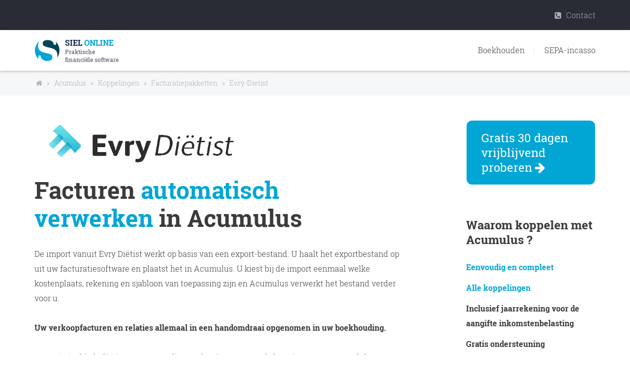

--- FILE ---
content_type: text/html; charset=UTF-8
request_url: https://www.siel.nl/acumulus/koppelingen/facturatiepakketten/Evry-Dietist/
body_size: 4663
content:


<!DOCTYPE html>
<html xmlns="http://www.w3.org/1999/xhtml" lang="nl">
    <head prefix="og: http://ogp.me/ns#">
        <meta charset="UTF-8">
        <meta http-equiv="X-UA-Compatible" content="IE=edge"  />
        <meta name="viewport" content="width=device-width, initial-scale=1.0,maximum-scale=1" />
        <meta name="HandheldFriendly" content="true" />
        <meta name="MobileOptimized" content="width" />
        <meta name="description" content="Acumulus automatisch uw orders, relaties en verkoopfacturen uit Evry Di&euml;tist laten verwerken. Uiteraard zonder extra kosten." />
        <meta name="keywords" content="Koppeling, webwinkel, relaties, contacten, facturen, facturatie, evry-dietist, Evry Di&euml;tist, export, CSV, Acumulus, boekhouden, importeren, automatisch, exporteren" />
        <meta name="abstract" content="Evry Di&euml;tist CSV export-bestand met verkoopfacturen en relates importeren in Acumulus, eenvoudig en helder uitgelegd" /> 
        <meta name="apple-mobile-web-app-capable" content="yes" />
        <meta name="generator" content="SIEL (www.siel.nl)" />
        <meta name="application-name" content="Acumulus" />
		<meta name="apple-mobile-web-app-title" content="Acumulus" />
        <meta name="rights" content="SIEL BV / SIEL Consultancy" />
        <meta name="robots" content="all,NOODP" />
        <meta name="revisit-after" content="6 days" />
        <title>Evry Di&euml;tist exportbestand importeren in Acumulus</title>
        <link href="/fonts/font-awesome.min.css" rel="stylesheet" type="text/css" />

        
        <link rel="stylesheet" href="/css/animate-1807.css" />
        <link rel="stylesheet" href="/css/robotoslab-7.css" />
        <link rel="stylesheet" href="/style-1810.css" />

        
        <link rel="shortcut icon" href="/favicon.png" sizes="32x32" />
        <link rel="apple-touch-icon image_src" type="image/png" href="https://www.siel.nl/apple-touch-icon-152x152.png" />
        <meta property="og:type" content="website" />
        <meta property="og:title" content="Evry Di&euml;tist exportbestand importeren in Acumulus" />
        <meta property="og:url" content="http://www.siel.nl/acumulus/koppelingen/facturatiepakketten/Evry-Dietist/" />
        <meta property="og:image" content="https://www.siel.nl/siel256.png" />
        <meta property="og:description" content="Evry Di&euml;tist CSV export-bestand met verkoopfacturen en relates importeren in Acumulus, eenvoudig en helder uitgelegd" />
        <meta name="twitter:title" content="Evry Di&euml;tist exportbestand importeren in Acumulus" />
        <meta name="twitter:description" content="Evry Di&euml;tist CSV export-bestand met verkoopfacturen en relates importeren in Acumulus, eenvoudig en helder uitgelegd" />
        <meta name="twitter:image" content="https://www.siel.nl/siel120.png" />
        <link rel="apple-touch-icon-precomposed"         href="/apple-touch-icon.png" />
        <link rel="apple-touch-icon-precomposed" sizes="57x57"     href="/apple-touch-icon-57x57.png" />
        <link rel="apple-touch-icon-precomposed" sizes="72x72"     href="/apple-touch-icon-72x72.png" />
        <link rel="apple-touch-icon-precomposed" sizes="76x76"     href="/apple-touch-icon-76x76.png" />
        <link rel="apple-touch-icon-precomposed" sizes="114x114" href="/apple-touch-icon-114x114.png" />
        <link rel="apple-touch-icon-precomposed" sizes="120x120" href="/apple-touch-icon-120x120.png" />
        <link rel="apple-touch-icon-precomposed" sizes="144x144" href="/apple-touch-icon-144x144.png" />
        <link rel="apple-touch-icon-precomposed" sizes="152x152" href="/apple-touch-icon-152x152.png" />
        <link rel="apple-touch-icon-precomposed" sizes="180x180" href="/apple-touch-icon-180x180.png" />
        <meta name="msapplication-TileColor" content="#f5f8f9">
        <meta name="msapplication-TileImage" content="/siel144.png">
        <meta name="format-detection" content="telephone=no" />
        <!--[if lt IE 9]>
        <script src="/js/ie-support/html5.js"></script>
        <script src="/js/ie-support/respond.js"></script>
        <![endif]-->




    </head>
    
    <body>
    <div id="fb-root"></div>

    
    		<script type="application/ld+json"> {
			"@context" : "http://schema.org",
			"@type" : "Organization",
			"url" : "https://www.siel.nl",
			"logo" : "https://www.siel.nl/images/images/logo-icon.png"
			} </script>
    		<script type="application/ld+json"> {
			"@context" : "http://schema.org",
			"@type" : "WebSite",
			"name" : "SIEL",
			"alternateName" : "SIEL Online",
			"url" : "https://www.siel.nl"
			} </script>
        <div id="site-content">
            <header class="site-header">
                <div class="top-header">
                    <div class="container">
                        <nav class="member-navigation pull-right">
                            <!--<a href="/oversiel/"><em class="fa fa-info"></em> Over SIEL</a>-->
                            <a href="/contact/"><em class="fa fa-phone-square"></em> Contact</a>
                            <!--<a href="https://pay.siel.nl/index.php"><em class="fa fa-shopping-cart"></em> Cart</a>-->
                        </nav>
                    </div>
                </div>
                <div class="bottom-header">
                    <div class="container">
                        <a href="/" class="branding pull-left">
                            <img src="/images/logo-icon.png" alt="SIEL Online Logo" class="logo-icon">
                            <h1 class="site-title">SIEL <span>online</span></h1> 
                            <h2 class="site-description">Praktische financi&euml;le software</h2>
                        </a>

<!--
                        <ul>
                            <li><a title="Acumulus Boekhouden" href="/acumulus/">Boekhouden</a>&nbsp;</li>
                            <li><a style="white-space:nowrap;" title="SepaDirect SEPA-incasso" href="/SepaDirect/">SEPA-incasso</a></li>
                        </ul>
-->                        

                        <nav class="main-navigation pull-right">
                            <button type="button" class="menu-toggle"><em class="fa fa-bars"></em></button>
                            <ul class="menu">
                                <li class="menu-item"><a href="/acumulus/">Boekhouden</a></li>
                                <li class="menu-item"><a href="https://sepadirect.nl/" target="_blank">SEPA-incasso</a></li>
                            </ul>
                        </nav>

                    </div>
                </div>
            </header>
			<main class="content">
				<div class="breadcrumbs">
					<div class="container">
						<a href="/">&nbsp;<em class="fa fa-home"></em></a>
						 &nbsp; &raquo; &nbsp; <a href="/acumulus/">Acumulus</a> &nbsp; &raquo; &nbsp; <a href="/acumulus/koppelingen/">Koppelingen</a> &nbsp; &raquo; &nbsp; <a href="/acumulus/koppelingen/facturatiepakketten/">Facturatiepakketten</a> &nbsp; &raquo; &nbsp; <a href="/acumulus/koppelingen/facturatiepakketten/Evry-Dietist/">Evry-Dietist</a>
												
							<script type="application/ld+json"> {
								"@context": "http://schema.org",
								"@type": "BreadcrumbList",
								"itemListElement": [ 
								{ "@type": "ListItem",
									"position": 1,
									"item": {
										"@id": "https://www.siel.nl/acumulus/",
										"name": "Acumulus"
									 }
								} ,
								{ "@type": "ListItem",
									"position": 2,
									"item": {
										"@id": "https://www.siel.nl/acumulus/koppelingen/",
										"name": "Koppelingen"
									 }
								} ,
								{ "@type": "ListItem",
									"position": 3,
									"item": {
										"@id": "https://www.siel.nl/acumulus/koppelingen/facturatiepakketten/",
										"name": "Facturatiepakketten"
									 }
								} ,
								{ "@type": "ListItem",
									"position": 4,
									"item": {
										"@id": "https://www.siel.nl/acumulus/koppelingen/facturatiepakketten/Evry-Dietist/",
										"name": "Evry-Dietist"
									 }
								} 
								] }
							</script>

					</div>
				</div>

				<div class="inner-content">
					<div class="container">
						<div class="row">
							<div class="col-md-8">
								<article class="post hentry">
									<img src="./evry-dietist-logo.png" alt="Evry Di&euml;tist" style="float:center"><h2 class="entry-title" style="font-size: 3em; line-height: 120%">Facturen <span class="blue">automatisch verwerken</span> in Acumulus</h2>
									<div class="entry-summary">
										De import vanuit Evry Di&euml;tist werkt op basis van een export-bestand. U haalt het exportbestand op uit uw facturatiesoftware en plaatst het in Acumulus. U kiest bij de import eenmaal welke kostenplaats, rekening en sjabloon van toepassing zijn en Acumulus verwerkt het bestand verder voor u.
										<p><br></p>
										<strong>Uw verkoopfacturen en relaties allemaal in een handomdraai opgenomen in uw boekhouding.</strong>
										<p><br></p>
										<a href="http://www.evry.eu/" target="_blank">Evry Di&euml;tist</a> biedt di&euml;tisten een een cli&euml;ntendossier met agendafunctie, rapportagemodule en diverse import en exportmogelijkheden. Primair kan op basis van de gemaakte afspraken een factuur gegenereerd worden.
										<p><br></p>
										<h2 class="blue" style="float:right">Bestand uploaden en Acumulus doet de rest!</h2>
										<p><br></p>
									</div>
								</article> <!-- .post -->
								                                                                								<article class="post hentry">
									<h2 class="entry-title">Bestand van Evry Di&euml;tist importeren in Acumulus</h2>
									<div class="entry-summary">
										<p>Uw facturen en relaties uit Evry Di&euml;tist bijzetten in Acumulus gaat heel eenvoudig. Volg onderstaand stappenplan en Acumulus verwerkt na het plaatsen van het bestand alle facturen en relaties automatisch.
										<ul>
											<li>Kies in het hoofd-menu voor <em>Overzichten </em>.</li>
											<li>Kies voor <em>Ge&iuml;mporteerde facturen uit andere pakketten</em>.</li>
											<li>Kies <em>Nieuw bestand importeren</em>.</li>
											<li>Selecteer het bronpakket en type bestand.</li>
											<li>Selecteer de kostenplaats waarop de facturen geboekt dienen te worden.</li>
											<li>Selecteer de rekening waarop de facturen geboekt dienen te worden.</li>
											<li>Selecteer het factuur-sjabloon dat u wilt gebruiken voor de facturen.</li>
											<li>Kies de methode van factuurnummering. Wij raden aan om dit aan te sluiten op de nummering in Acumulus.</li>
											<li>Kies de betaalstatus die u wilt hanteren.</li>
											<li>Kies <em>Bestand importeren</em>.</li>
										</ul>
										Acumulus zal nu automatisch alle facturen verwerken. Na verwerking zal het scherm verversen. U treft bovenin de lijst een regel aan naar het logbestand van de verwerking. In bepaalde gevallen is het voor Acumulus niet mogelijk om facturen te verwerken. In het logbestand staat aangegeven welke facturen niet automatisch bijgezet heeft. U dient deze eventueel handmatig in te boeken.</p>
									</div>
								</article> <!-- .post -->
																<article class="post hentry">
									<h2 class="entry-title">Factuurnummers</h2>
									<div class="entry-summary">
										<p>We raden aan om de factuurnummering in uw boekhouding aan Acumulus over te laten. Het is voor (web)winkels of facturatiepakketten die automatisch orders importeren en/of verwerken in Acumulus geen enkel probleem als de ordernummering afwijkt van de factuurnummering in Acumulus. Het nummer uit uw webwinkel of facturatiepakket wordt vermeld in de factuurtoelichting van Acumulus. Dit zodat u bij een (fiscale) controle vlot de orders en facturen kunt terugvinden.</p>
									</div>
								</article> <!-- .post -->
																<article class="post hentry">
									<h2 class="entry-title">&infin; Geen limieten</h2>
									<div class="entry-summary">
										<p>U kunt uit zoveel bronnen importeren in uw Acumulus administratie als u wilt. Handig als u bijvoorbeeld meerdere webwinkels, winkels of andere factuurbronnen heeft. Vanzelfsprekend zonder enige extra kosten.</p>
<p><br></p>
										<p>Voor gebruikers met een proefaccount zal het aantal automatisch ge&iuml;mporteerde facturen tijdens de proefperiode gemaximeerd worden tot ongeveer 40 stuks. Hiermee behoudt u de ruimte om naast de koppeling de rest van Acumulus ook te evalueren.</p>
									</div>
								</article> <!-- .post -->
							</div>
							<div class="col-md-3 col-md-offset-1">
								<aside class="sidebar">
									<div class="widget">
										<div class="button_action" onClick="location.href='/acumulus/proefaccount'">
											Gratis 30 dagen vrijblijvend proberen <span class="fa fa-arrow-right fa-1x"></span>
										</div>
										<p><br></p>

										                                        <h2 class="entry-title">Waarom koppelen met Acumulus ?</h2>
                                        <ul class="list-fa">
                                            <li><strong><a href="/acumulus/functionaliteiten/">Eenvoudig en compleet</a></strong></li>
                                            <li><strong><a href="/acumulus/koppelingen/">Alle koppelingen</a></strong></li>
                                            <li><strong>Inclusief jaarrekening voor de aangifte inkomstenbelasting</strong></li>
                                            <li><strong>Gratis ondersteuning</strong></li>
                                            <li><strong>All-in: &euro; 9,95 ex btw per maand</strong></li>
                                            
                                        </ul>
																		<article class="post hentry">
									<div class="entry-summary">
																			<img src="/acumulus/koppelingen/images/star5.png">
																		</div>
								</article> <!-- .post -->
									</div> <!-- .widget -->
								</aside> <!-- .sidebar -->
							</div>
						</div> <!-- .row -->
					</div> <!-- .container -->
				</div> <!-- .inner-content -->
			</main> <!-- .content -->
            <footer class="site-footer">
                                <div style="height: 20px;"></div>
                <div class="container">
                    <div class="row">
                        <div class="col-md-4">
                            <div class=" branding">
                                                                <div style="margin-top: -120px; height: 100px;">
                                                                </div>
                            
                            
                                <img src="/images/logo-footer.png" alt="Site title" class="logo-icon">
                                <h1 class="site-title"><a href="/">SIEL <span>ONLINE</span></a></h1> 
                                <h2 class="site-description">Praktische online software voor elke computer</h2>
                                <p><br></p>
                                <h3><a href="/contact/">Contact</a></h3>
                                <h3><a href="/algemene_voorwaarden/">Algemene voorwaarden</a></h3>
                                <h3><a href="/oversiel/">Over SIEL</a></h3>
                            </div>
                            <div class="social-links">
                                <a href="https://www.facebook.com/acumulusonline" class="facebook"><em class="fa fa-facebook"></em></a>
                                <a href="https://twitter.com/bwiegeraad" class="twitter"><em class="fa fa-twitter"></em></a>
                                <p class="copy">Copyright 2026</p>
                            </div>
                        </div>
                        <div class="col-md-4">
                            <h3><a href="/acumulus/">Acumulus online boekhouden</a></h3>
                                <ul>
                                <li><a href="https://www.sielsystems.nl/acumulus/login_r.php">Login Acumulus</a></li>
                                <li><a href="/acumulus/proefaccount/">Proefaccount aanmaken</a></li>
                                <li><a href="/acumulus/functionaliteiten/">Overzicht functionaliteiten</a></li>
                                <li><a href="/acumulus/cursus-agenda/">Cursus-agenda</a></li>
                                <li><a target="_blank" href="https://acumulus.nl/de-boekhoud-webapp-van-acumulus/">App voor telefoon en tablet</a></li>
                                <li><a target="_blank" href="https://acumulus.nl/word-affiliate-van-acumulus/">Word affiliate</a></li>
                                
                                <li><a href="/acumulus/SIELshop/">SIELshop</a></li>
                                <li>
                                    <a href="/acumulus/koppelingen/">Koppelingen</a>
                                    <ul>
                                        <li><a href="/acumulus/koppelingen/webwinkels/">Webwinkels</a></li>
                                        <li><a href="/acumulus/koppelingen/banken/">Banken</a></li>
                                        <li><a href="/acumulus/koppelingen/betaaloplossingen/">Betaaloplossingen</a></li>
                                        <li><a href="/acumulus/koppelingen/facturatiepakketten/">Facturatie-pakketten</a></li>
                                        <li><a href="/acumulus/koppelingen/overigen/">Overigen</a></li>
                                    </ul>
                                </li>
                                <li><a href="/acumulus/API/">API</a></li>
                                <li><a href="/acumulus/betalingskenmerk/">Zoek omschrijving bij betalingskenmerk</a></li>
                                <li><a href="/acumulus/referenties/">Referenties</a></li>
                                <li><a href="/acumulus/boekhouders/">Boekhouders &amp; accountants</a></li>
                                <li><a href="/acumulus/handleiding/" target="_blank">Handleiding Acumulus</a></li>
                                <li><a href="/acumulus/diensten/" target="_blank">Boekhoudkundige ondersteuning</a></li>
                            </ul>
                        </div>
                        <div class="col-md-4">
                            <h3><a href="/SepaDirect/">SepaDirect</a></h3>
                            <ul>
                                <li><a href="https://tool.sepadirect.nl/" target="_blank">Login SepaDirect</a></li>
                                <li><a href="https://tool.sepadirect.nl/aanmelden.php" target="_blank">Proefaccount aanmaken</a></li>
                            </ul>
                        </div>
                    </div>    
                </div>
            </footer>
        </div>
        <script src="/js/jquery-2.1.4.min.js"></script>
        <script src="/js/jquery.flexslider-2.5.0.min.js"></script>
        <script src="/js/plugins.js"></script>
        <script src="/js/app.js"></script>
    </body>
</html>


--- FILE ---
content_type: text/css
request_url: https://www.siel.nl/style-1810.css
body_size: 6560
content:
article,
aside,
details,
figcaption,
figure,
footer,
header,
hgroup,
nav,
section,
summary{display:block;}
audio,
canvas,
video{display:inline-block;}
audio:not([controls]){display:none;height:0;}
[hidden], template{display:none;}
html{background:white;color:black;-webkit-text-size-adjust:100%;-ms-text-size-adjust:100%;}
html,
button,
input,
select,
textarea{font-family:sans-serif;}
body{margin:0;}
a{background:transparent;text-decoration:none;color:#01a6d4;}
a:focus{outline:thin dotted;}
a:hover, a:active{outline:0;text-decoration:underline;}
h1{font-size:2em;margin:0.67em 0;}
h2{font-size:1.5em;margin:0.83em 0;}
h3{font-size:1.17em;margin:1em 0;}
h4{font-size:1em;margin:1.33em 0;}
h5{font-size:0.83em;margin:1.67em 0;}
h6{font-size:0.75em;margin:2.33em 0;}
abbr[title]{border-bottom:1px dotted;}
b,
strong{font-weight:bold;}
dfn{font-style:italic;}
mark{background:#ff0;color:#000;}
code,
kbd,
pre,
samp{font-family:monospace, serif;font-size:1em;}
pre{white-space:pre;white-space:pre-wrap;word-wrap:break-word;}
q{quotes:"\201C" "\201D" "\2018" "\2019";}
q:before,
q:after{content:'';content:none;}
small{font-size:80%;}
sub,
sup{font-size:75%;line-height:0;position:relative;vertical-align:baseline;}
sup{top:-0.5em;}
sub{bottom:-0.25em;}
img{border:0;max-width:100%;}
svg:not(:root){overflow:hidden;}
figure{margin:0;}
fieldset{border:1px solid #c0c0c0;margin:0 2px;padding:0.35em 0.625em 0.75em;}
legend{border:0;padding:0;white-space:normal;}
button,
input,
select,
textarea{font-family:inherit;font-size:100%;margin:0;vertical-align:baseline;}
button,
input{line-height:normal;}
button,
select{text-transform:none;}
button,
html input[type="button"],
input[type="reset"],
input[type="submit"]{-webkit-appearance:button;cursor:pointer;}
button[disabled],
input[disabled]{cursor:default;}
input[type="checkbox"],
input[type="radio"]{-webkit-box-sizing:border-box;-moz-box-sizing:border-box;box-sizing:border-box;padding:0;}
input[type="search"]{-webkit-appearance:textfield;-moz-box-sizing:content-box;-webkit-box-sizing:content-box;box-sizing:content-box;}
input[type="search"]::-webkit-search-cancel-button,
input[type="search"]::-webkit-search-decoration{-webkit-appearance:none;}
button::-moz-focus-inner, input::-moz-focus-inner{border:0;padding:0;}
textarea{overflow:auto;vertical-align:top;}
table{border-collapse:collapse;border-spacing:0;}
*, *:before, *:after{-webkit-box-sizing:border-box;-moz-box-sizing:border-box;box-sizing:border-box;}
.button{display:inline-block;padding:10px 30px;border-radius:20px;color:white;text-decoration:none;background-color:#01a6d4;line-height:normal;border:none;outline:none;font-size:14px;font-size:0.875em;font-weight:bold;cursor:pointer;}
.button.secondary{background-color:#e9eaed;color:#7d808c;}
.fullwidth-block{padding:50px 0;position:relative;}
@media screen and (max-width:510px){.col-us{width:100% !important;float:none;}
}
.breadcrumbs{background:#f6f7f9;padding:10px;font-size:14px;font-size:0.875em;color:#aeb0b9;font-weight:300;}
.breadcrumbs a{color:#aeb0b9;text-decoration:none;}
.breadcrumbs a:hover{color:#000;}
.slider{position:relative;background:#f6f7f9;margin-bottom:50px;}
.slider .slides{list-style:none;margin:0;padding:0;*zoom:1;}
.slider .slides:after{content:" ";clear:both;display:block;overflow:hidden;height:0;}
.slider .slides li{float:left;width:100%;margin-right:-100%;padding:30px 0;}
.slider .slides li img{float:right;}
.slider .slide-caption{padding:70px 50px 30px 0;}
.slider .slide-title, .slider .slide-subtitle, .slider .slide-summary, .slider .button{-webkit-transition:.3s ease-in;transition:.3s ease-in;opacity:0;}
.slider .slide-title{color:#152559;margin:0 0 10px;font-size:50px;font-size:3.125em;-webkit-transform:scale(1.5);-ms-transform:scale(1.5);transform:scale(1.5);line-height:55px;}
.slider .slide-subtitle{color:#01a6d4;display:block;margin:0 0 50px;font-weight:300;font-size:36px;font-size:2.25em;-webkit-transform:scale(1.5);-ms-transform:scale(1.5);transform:scale(1.5);-webkit-transition-delay:.3s;transition-delay:.3s;}
.slider .slide-summary{-webkit-transform:translateX(200px);-ms-transform:translateX(200px);transform:translateX(200px);-webkit-transition-delay:.6s;transition-delay:.6s;margin-bottom:50px;}
.slider .button{-webkit-transform:scale(0.3);-ms-transform:scale(0.3);transform:scale(0.3);-webkit-transition-delay:.9s;transition-delay:.9s;}
.slider .flex-active-slide .slide-title, .slider .flex-active-slide .slide-subtitle{-webkit-transform:scale(1);-ms-transform:scale(1);transform:scale(1);opacity:1;}
.slider .flex-active-slide .slide-summary{-webkit-transform:translateX(0);-ms-transform:translateX(0);transform:translateX(0);opacity:1;}
.slider .flex-active-slide .button{-webkit-transform:scale(1);-ms-transform:scale(1);transform:scale(1);opacity:1;}
.slider .flex-control-nav{list-style:none;text-align:center;position:absolute;bottom:0;left:0;width:100%;z-index:9;}
.slider .flex-control-nav li{display:inline-block;margin:0 2px;}
.slider .flex-control-nav li a{width:10px;height:10px;border-radius:50%;background:#cbccce;display:block;text-indent:-9999px;cursor:pointer;}
.slider .flex-control-nav li a.flex-active{background:#01a6d4;}
.feature{margin-bottom:30px;position:relative;}
.feature [class^="icon-"]{font-size:48px;float:left;margin-right:20px;color:#01a6d4;position:relative;top:5px;}
.feature .feature-title{color:#152559;margin-bottom:20px;}
.feature .feature-title .title, .feature .feature-title .subtitle{display:table;}
.feature .feature-title .title{font-size:24px;font-size:1.5em;margin:0;}
.feature .feature-title .subtitle{font-size:18px;font-size:1.125em;font-weight:100;color:#7d808c;}
.feature .feature-summary{margin-bottom:50px;padding-right:20px;}
.feature.top-icon{text-align:center;}
.feature.top-icon [class^="icon-"]{display:block;text-align:center;font-size:48px;position:relative;float:none;margin-right:0;margin-bottom:20px;}
.feature.top-icon .feature-title{color:#01a6d4;}
.feature.has-connector:before{content:" ";width:260px;height:67px;background:url(images/connector.png) no-repeat;position:absolute;top:-75px;left:55%;}
@media screen and (max-width:990px){.feature.has-connector:before{display:none;}
}
.pricing-table{border:2px solid #dedfe2;border-radius:10px;margin-bottom:30px;}
.pricing-table .pricing-title{background-color:#01a6d4;text-align:center;padding:20px 0;margin:-2px -2px 0;border-top-left-radius:10px;border-top-right-radius:10px;color:white !important;}
.pricing-table .pricing-title .pricing-type{margin:0;font-size:30px;font-size:1.875em;font-weight:700;color:white !important;}
.pricing-table .pricing-title small{font-size:1em;}
.pricing-table .price-tag{padding:20px 30px;}
.pricing-table .price-tag strong{font-size:30px;font-size:1.875em;color:#152559;}
.pricing-table .price-tag small{font-size:1em;}
.pricing-table .pricing-desc{font-size:14px;font-size:0.875em;color:#3b3b3b;padding:0 30px;margin:0;}
.pricing-table .list-fa{padding:0 30px;}
.feature-list{list-style:none;padding:0;margin:0;}
.feature-list li{padding:20px 0 20px 70px;border-bottom:1px solid #adafb8;position:relative;}
.feature-list [class^="icon-"]{position:absolute;font-size:48px;left:0;top:25px;color:#01a6d4;}
.feature-list h3{color:#152559;font-size:17px;font-size:1.0625em;margin:0 0;}
.feature-list p{margin:0;}
.boxed-content{border-radius:10px;padding:30px;}
.team{text-align:center;}
.team .team-image{width:230px;height:230px;overflow:hidden;border-radius:50%;margin:0 auto 10px;}
.map{border-radius:10px;overflow:hidden;height:350px;position:relative;}
.map iframe{width:100%;height:350px;}
.map:after{content:" ";position:absolute;top:0;left:0;right:0;bottom:0;z-index:1;}
address{font-style:normal;}
form input:not([type="submit"]), form textarea{padding:10px 20px;border-radius:20px;border:2px solid #dedfe2;font-family:inherit;font-size:14px;font-size:0.875em;font-weight:300;width:100%;outline:none;-webkit-transition:.3s ease;transition:.3s ease;}
form input:not([type="submit"]):hover, form input:not([type="submit"]):active, form input:not([type="submit"]):focus, form textarea:hover, form textarea:active, form textarea:focus{border-color:#01a6d4;}
form textarea{display:block;min-height:9em;resize:vertical;}
@font-face{font-family:'icomoon';src:url("fonts/icomoon.eot?-cop1gd");src:url("fonts/icomoon.eot?#iefix-cop1gd") format("embedded-opentype"), url("fonts/icomoon.woff?-cop1gd") format("woff"), url("fonts/icomoon.ttf?-cop1gd") format("truetype"), url("fonts/icomoon.svg?-cop1gd#icomoon") format("svg");font-weight:normal;font-style:normal;}
[class^="icon-"], [class*=" icon-"]{font-family:'icomoon';speak:none;font-style:normal;font-weight:normal;font-variant:normal;text-transform:none;line-height:1;-webkit-font-smoothing:antialiased;-moz-osx-font-smoothing:grayscale;}
.icon-person-globe:before{content:"\e600";}
.icon-person-time:before{content:"\e601";}
.icon-chess-knight:before{content:"\e602";}
.icon-maze:before{content:"\e603";}
.icon-bulb:before{content:"\e604";}
.icon-handshake:before{content:"\e605";}
.icon-doc-time:before{content:"\e606";}
.icon-mobile-check:before{content:"\e607";}
.icon-person-move:before{content:"\e608";}
.icon-target:before{content:"\e609";}
.icon-bar-chart-up:before{content:"\e60a";}
.icon-bar-chart-down:before{content:"\e60b";}
.icon-person-target:before{content:"\e60c";}
.icon-bulb-structure:before{content:"\e60d";}
.icon-doc-check:before{content:"\e60f";}
.icon-customer-service:before{content:"\e610";}
.icon-barcode:before{content:"\e611";}
.icon-box-search:before{content:"\e612";}
.icon-box-timer:before{content:"\e613";}
.icon-box-verified:before{content:"\e614";}
.icon-recyclable:before{content:"\e615";}
.icon-broken-glass:before{content:"\e616";}
.icon-umberella:before{content:"\e617";}
.icon-map-pin-alt:before{content:"\e618";}
.icon-box-delivery:before{content:"\e619";}
.icon-box:before{content:"\e61a";}
.icon-globe-plane:before{content:"\e61b";}
.icon-send-receive:before{content:"\e61c";}
.icon-vehicle-run:before{content:"\e61d";}
.icon-cart:before{content:"\e61e";}
.icon-globe:before{content:"\e61f";}
.icon-map-pin:before{content:"\e620";}
.icon-server-update:before{content:"\e621";}
.icon-server-search:before{content:"\e622";}
.icon-server-add:before{content:"\e623";}
.icon-server-lock:before{content:"\e624";}
.icon-expand:before{content:"\e625";}
.icon-shrink:before{content:"\e626";}
.icon-signal:before{content:"\e627";}
.icon-doc-download:before{content:"\e628";}
.icon-icon-27:before{content:"\e629";}
.icon-lock:before{content:"\e62a";}
.icon-unlock:before{content:"\e62b";}
.icon-key:before{content:"\e62c";}
.icon-credit-card-hand:before{content:"\e62d";}
.icon-credit-card:before{content:"\e62e";}
.icon-money-head:before{content:"\e62f";}
.icon-icon-46:before{content:"\e630";}
.icon-diamond:before{content:"\e631";}
.icon-piggy:before{content:"\e632";}
.icon-pie-chart:before{content:"\e633";}
.icon-line-chart-up:before{content:"\e634";}
.icon-line-chart-down:before{content:"\e635";}
.icon-money-paper:before{content:"\e636";}
.icon-mobile-money:before{content:"\e637";}
.icon-mobile-chart:before{content:"\e638";}
.icon-money-storage:before{content:"\e639";}
.icon-cc-terminal:before{content:"\e63a";}
.icon-checque:before{content:"\e63b";}
.icon-money-atm:before{content:"\e63c";}
.icon-cash-machine:before{content:"\e63d";}
.icon-hammer:before{content:"\e63e";}
.icon-bear:before{content:"\e640";}
.icon-bull:before{content:"\e641";}
.icon-person-money:before{content:"\e642";}
.icon-gold:before{content:"\e643";}
.icon-calculator:before{content:"\e644";}
.icon-money-bag:before{content:"\e645";}
.icon-wallet:before{content:"\e646";}
.icon-money-globe:before{content:"\e647";}
.icon-bank:before{content:"\e648";}
.icon-money-doc:before{content:"\e649";}
.icon-abacus:before{content:"\e64a";}
.container{margin-right:auto;margin-left:auto;padding-left:15px;padding-right:15px;*zoom:1;}
.container:after{content:" ";clear:both;display:block;overflow:hidden;height:0;}
@media (min-width:768px){.container{width:750px;}
}
@media (min-width:992px){.container{width:970px;}
}
@media (min-width:1200px){.container{width:1170px;}
}
@media (max-width:768px){.container{padding:0 20px;}
}
.container-fluid{margin-right:auto;margin-left:auto;padding-left:15px;padding-right:15px;*zoom:1;}
.container-fluid:after{content:" ";clear:both;display:block;overflow:hidden;height:0;}
.row{margin-left:-15px;margin-right:-15px;*zoom:1;}
.row:after{content:" ";clear:both;display:block;overflow:hidden;height:0;}
.col-xs-1, .col-sm-1, .col-md-1, .col-lg-1, .col-xs-2, .col-sm-2, .col-md-2, .col-lg-2, .col-xs-3, .col-sm-3, .col-md-3, .col-lg-3, .col-xs-4, .col-sm-4, .col-md-4, .col-lg-4, .col-xs-5, .col-sm-5, .col-md-5, .col-lg-5, .col-xs-6, .col-sm-6, .col-md-6, .col-lg-6, .col-xs-7, .col-sm-7, .col-md-7, .col-lg-7, .col-xs-8, .col-sm-8, .col-md-8, .slider .slide-caption, .col-lg-8, .col-xs-9, .col-sm-9, .col-md-9, .col-lg-9, .col-xs-10, .col-sm-10, .col-md-10, .col-lg-10, .col-xs-11, .col-sm-11, .col-md-11, .col-lg-11, .col-xs-12, .col-sm-12, .col-md-12, .col-lg-12{position:relative;min-height:1px;padding-left:15px;padding-right:15px;}
.col-xs-1, .col-xs-2, .col-xs-3, .col-xs-4, .col-xs-5, .col-xs-6, .col-xs-7, .col-xs-8, .col-xs-9, .col-xs-10, .col-xs-11, .col-xs-12{float:left;}
.col-xs-1{width:8.33333%;}
.col-xs-2{width:16.66667%;}
.col-xs-3{width:25%;}
.col-xs-4{width:33.33333%;}
.col-xs-5{width:41.66667%;}
.col-xs-6{width:50%;}
.col-xs-7{width:58.33333%;}
.col-xs-8{width:66.66667%;}
.col-xs-9{width:75%;}
.col-xs-10{width:83.33333%;}
.col-xs-11{width:91.66667%;}
.col-xs-12{width:100%;}
.col-xs-pull-0{right:auto;}
.col-xs-pull-1{right:8.33333%;}
.col-xs-pull-2{right:16.66667%;}
.col-xs-pull-3{right:25%;}
.col-xs-pull-4{right:33.33333%;}
.col-xs-pull-5{right:41.66667%;}
.col-xs-pull-6{right:50%;}
.col-xs-pull-7{right:58.33333%;}
.col-xs-pull-8{right:66.66667%;}
.col-xs-pull-9{right:75%;}
.col-xs-pull-10{right:83.33333%;}
.col-xs-pull-11{right:91.66667%;}
.col-xs-pull-12{right:100%;}
.col-xs-push-0{left:auto;}
.col-xs-push-1{left:8.33333%;}
.col-xs-push-2{left:16.66667%;}
.col-xs-push-3{left:25%;}
.col-xs-push-4{left:33.33333%;}
.col-xs-push-5{left:41.66667%;}
.col-xs-push-6{left:50%;}
.col-xs-push-7{left:58.33333%;}
.col-xs-push-8{left:66.66667%;}
.col-xs-push-9{left:75%;}
.col-xs-push-10{left:83.33333%;}
.col-xs-push-11{left:91.66667%;}
.col-xs-push-12{left:100%;}
.col-xs-offset-0{margin-left:0%;}
.col-xs-offset-1{margin-left:8.33333%;}
.col-xs-offset-2{margin-left:16.66667%;}
.col-xs-offset-3{margin-left:25%;}
.col-xs-offset-4{margin-left:33.33333%;}
.col-xs-offset-5{margin-left:41.66667%;}
.col-xs-offset-6{margin-left:50%;}
.col-xs-offset-7{margin-left:58.33333%;}
.col-xs-offset-8{margin-left:66.66667%;}
.col-xs-offset-9{margin-left:75%;}
.col-xs-offset-10{margin-left:83.33333%;}
.col-xs-offset-11{margin-left:91.66667%;}
.col-xs-offset-12{margin-left:100%;}
@media (min-width:768px){.col-sm-1, .col-sm-2, .col-sm-3, .col-sm-4, .col-sm-5, .col-sm-6, .col-sm-7, .col-sm-8, .col-sm-9, .col-sm-10, .col-sm-11, .col-sm-12{float:left;}
.col-sm-1{width:8.33333%;}
.col-sm-2{width:16.66667%;}
.col-sm-3{width:25%;}
.col-sm-4{width:33.33333%;}
.col-sm-5{width:41.66667%;}
.col-sm-6{width:50%;}
.col-sm-7{width:58.33333%;}
.col-sm-8{width:66.66667%;}
.col-sm-9{width:75%;}
.col-sm-10{width:83.33333%;}
.col-sm-11{width:91.66667%;}
.col-sm-12{width:100%;}
.col-sm-pull-0{right:auto;}
.col-sm-pull-1{right:8.33333%;}
.col-sm-pull-2{right:16.66667%;}
.col-sm-pull-3{right:25%;}
.col-sm-pull-4{right:33.33333%;}
.col-sm-pull-5{right:41.66667%;}
.col-sm-pull-6{right:50%;}
.col-sm-pull-7{right:58.33333%;}
.col-sm-pull-8{right:66.66667%;}
.col-sm-pull-9{right:75%;}
.col-sm-pull-10{right:83.33333%;}
.col-sm-pull-11{right:91.66667%;}
.col-sm-pull-12{right:100%;}
.col-sm-push-0{left:auto;}
.col-sm-push-1{left:8.33333%;}
.col-sm-push-2{left:16.66667%;}
.col-sm-push-3{left:25%;}
.col-sm-push-4{left:33.33333%;}
.col-sm-push-5{left:41.66667%;}
.col-sm-push-6{left:50%;}
.col-sm-push-7{left:58.33333%;}
.col-sm-push-8{left:66.66667%;}
.col-sm-push-9{left:75%;}
.col-sm-push-10{left:83.33333%;}
.col-sm-push-11{left:91.66667%;}
.col-sm-push-12{left:100%;}
.col-sm-offset-0{margin-left:0%;}
.col-sm-offset-1{margin-left:8.33333%;}
.col-sm-offset-2{margin-left:16.66667%;}
.col-sm-offset-3{margin-left:25%;}
.col-sm-offset-4{margin-left:33.33333%;}
.col-sm-offset-5{margin-left:41.66667%;}
.col-sm-offset-6{margin-left:50%;}
.col-sm-offset-7{margin-left:58.33333%;}
.col-sm-offset-8{margin-left:66.66667%;}
.col-sm-offset-9{margin-left:75%;}
.col-sm-offset-10{margin-left:83.33333%;}
.col-sm-offset-11{margin-left:91.66667%;}
.col-sm-offset-12{margin-left:100%;}
}
@media (min-width:992px){.col-md-1, .col-md-2, .col-md-3, .col-md-4, .col-md-5, .col-md-6, .col-md-7, .col-md-8, .slider .slide-caption, .col-md-9, .col-md-10, .col-md-11, .col-md-12{float:left;}
.col-md-1{width:8.33333%;}
.col-md-2{width:16.66667%;}
.col-md-3{width:25%;}
.col-md-4{width:33.33333%;}
.col-md-5{width:41.66667%;}
.col-md-6{width:50%;}
.col-md-7{width:58.33333%;}
.col-md-8, .slider .slide-caption{width:66.66667%;}
.col-md-9{width:75%;}
.col-md-10{width:83.33333%;}
.col-md-11{width:91.66667%;}
.col-md-12{width:100%;}
.col-md-pull-0{right:auto;}
.col-md-pull-1{right:8.33333%;}
.col-md-pull-2{right:16.66667%;}
.col-md-pull-3{right:25%;}
.col-md-pull-4{right:33.33333%;}
.col-md-pull-5{right:41.66667%;}
.col-md-pull-6{right:50%;}
.col-md-pull-7{right:58.33333%;}
.col-md-pull-8{right:66.66667%;}
.col-md-pull-9{right:75%;}
.col-md-pull-10{right:83.33333%;}
.col-md-pull-11{right:91.66667%;}
.col-md-pull-12{right:100%;}
.col-md-push-0{left:auto;}
.col-md-push-1{left:8.33333%;}
.col-md-push-2{left:16.66667%;}
.col-md-push-3{left:25%;}
.col-md-push-4{left:33.33333%;}
.col-md-push-5{left:41.66667%;}
.col-md-push-6{left:50%;}
.col-md-push-7{left:58.33333%;}
.col-md-push-8{left:66.66667%;}
.col-md-push-9{left:75%;}
.col-md-push-10{left:83.33333%;}
.col-md-push-11{left:91.66667%;}
.col-md-push-12{left:100%;}
.col-md-offset-0{margin-left:0%;}
.col-md-offset-1{margin-left:8.33333%;}
.col-md-offset-2{margin-left:16.66667%;}
.col-md-offset-3{margin-left:25%;}
.col-md-offset-4{margin-left:33.33333%;}
.col-md-offset-5{margin-left:41.66667%;}
.col-md-offset-6{margin-left:50%;}
.col-md-offset-7{margin-left:58.33333%;}
.col-md-offset-8{margin-left:66.66667%;}
.col-md-offset-9{margin-left:75%;}
.col-md-offset-10{margin-left:83.33333%;}
.col-md-offset-11{margin-left:91.66667%;}
.col-md-offset-12{margin-left:100%;}
}
@media (min-width:1200px){.col-lg-1, .col-lg-2, .col-lg-3, .col-lg-4, .col-lg-5, .col-lg-6, .col-lg-7, .col-lg-8, .col-lg-9, .col-lg-10, .col-lg-11, .col-lg-12{float:left;}
.col-lg-1{width:8.33333%;}
.col-lg-2{width:16.66667%;}
.col-lg-3{width:25%;}
.col-lg-4{width:33.33333%;}
.col-lg-5{width:41.66667%;}
.col-lg-6{width:50%;}
.col-lg-7{width:58.33333%;}
.col-lg-8{width:66.66667%;}
.col-lg-9{width:75%;}
.col-lg-10{width:83.33333%;}
.col-lg-11{width:91.66667%;}
.col-lg-12{width:100%;}
.col-lg-pull-0{right:auto;}
.col-lg-pull-1{right:8.33333%;}
.col-lg-pull-2{right:16.66667%;}
.col-lg-pull-3{right:25%;}
.col-lg-pull-4{right:33.33333%;}
.col-lg-pull-5{right:41.66667%;}
.col-lg-pull-6{right:50%;}
.col-lg-pull-7{right:58.33333%;}
.col-lg-pull-8{right:66.66667%;}
.col-lg-pull-9{right:75%;}
.col-lg-pull-10{right:83.33333%;}
.col-lg-pull-11{right:91.66667%;}
.col-lg-pull-12{right:100%;}
.col-lg-push-0{left:auto;}
.col-lg-push-1{left:8.33333%;}
.col-lg-push-2{left:16.66667%;}
.col-lg-push-3{left:25%;}
.col-lg-push-4{left:33.33333%;}
.col-lg-push-5{left:41.66667%;}
.col-lg-push-6{left:50%;}
.col-lg-push-7{left:58.33333%;}
.col-lg-push-8{left:66.66667%;}
.col-lg-push-9{left:75%;}
.col-lg-push-10{left:83.33333%;}
.col-lg-push-11{left:91.66667%;}
.col-lg-push-12{left:100%;}
.col-lg-offset-0{margin-left:0%;}
.col-lg-offset-1{margin-left:8.33333%;}
.col-lg-offset-2{margin-left:16.66667%;}
.col-lg-offset-3{margin-left:25%;}
.col-lg-offset-4{margin-left:33.33333%;}
.col-lg-offset-5{margin-left:41.66667%;}
.col-lg-offset-6{margin-left:50%;}
.col-lg-offset-7{margin-left:58.33333%;}
.col-lg-offset-8{margin-left:66.66667%;}
.col-lg-offset-9{margin-left:75%;}
.col-lg-offset-10{margin-left:83.33333%;}
.col-lg-offset-11{margin-left:91.66667%;}
.col-lg-offset-12{margin-left:100%;}
}
@-ms-viewport{width:device-width;}
.visible-xs, .visible-sm, .visible-md, .visible-lg{display:none !important;}
.visible-xs-block,
.visible-xs-inline,
.visible-xs-inline-block,
.visible-sm-block,
.visible-sm-inline,
.visible-sm-inline-block,
.visible-md-block,
.visible-md-inline,
.visible-md-inline-block,
.visible-lg-block,
.visible-lg-inline,
.visible-lg-inline-block{display:none !important;}
@media (max-width:767px){.visible-xs{display:block !important;}
table.visible-xs{display:table;}
tr.visible-xs{display:table-row !important;}
th.visible-xs,
td.visible-xs{display:table-cell !important;}
}
@media (max-width:767px){.visible-xs-block{display:block !important;}
}
@media (max-width:767px){.visible-xs-inline{display:inline !important;}
}
@media (max-width:767px){.visible-xs-inline-block{display:inline-block !important;}
}
@media (min-width:768px) and (max-width:991px){.visible-sm{display:block !important;}
table.visible-sm{display:table;}
tr.visible-sm{display:table-row !important;}
th.visible-sm,
td.visible-sm{display:table-cell !important;}
}
@media (min-width:768px) and (max-width:991px){.visible-sm-block{display:block !important;}
}
@media (min-width:768px) and (max-width:991px){.visible-sm-inline{display:inline !important;}
}
@media (min-width:768px) and (max-width:991px){.visible-sm-inline-block{display:inline-block !important;}
}
@media (min-width:992px) and (max-width:1199px){.visible-md{display:block !important;}
table.visible-md{display:table;}
tr.visible-md{display:table-row !important;}
th.visible-md,
td.visible-md{display:table-cell !important;}
}
@media (min-width:992px) and (max-width:1199px){.visible-md-block{display:block !important;}
}
@media (min-width:992px) and (max-width:1199px){.visible-md-inline{display:inline !important;}
}
@media (min-width:992px) and (max-width:1199px){.visible-md-inline-block{display:inline-block !important;}
}
@media (min-width:1200px){.visible-lg{display:block !important;}
table.visible-lg{display:table;}
tr.visible-lg{display:table-row !important;}
th.visible-lg,
td.visible-lg{display:table-cell !important;}
}
@media (min-width:1200px){.visible-lg-block{display:block !important;}
}
@media (min-width:1200px){.visible-lg-inline{display:inline !important;}
}
@media (min-width:1200px){.visible-lg-inline-block{display:inline-block !important;}
}
@media (max-width:767px){.hidden-xs{display:none !important;}
}
@media (min-width:768px) and (max-width:991px){.hidden-sm{display:none !important;}
}
@media (min-width:992px) and (max-width:1199px){.hidden-md{display:none !important;}
}
@media (min-width:1200px){.hidden-lg{display:none !important;}
}
.visible-print{display:none !important;}
@media print{.visible-print{display:block !important;}
table.visible-print{display:table;}
tr.visible-print{display:table-row !important;}
th.visible-print,
td.visible-print{display:table-cell !important;}
}
.visible-print-block{display:none !important;}
@media print{.visible-print-block{display:block !important;}
}
.visible-print-inline{display:none !important;}
@media print{.visible-print-inline{display:inline !important;}
}
.visible-print-inline-block{display:none !important;}
@media print{.visible-print-inline-block{display:inline-block !important;}
}
@media print{.hidden-print{display:none !important;}
}
body{position:relative;font-family:"Roboto Slab", serif;font-size:16px;font-weight:300;line-height:30px;color:#3b3b3b;}
@media screen and (max-width:480px){body{font-size:14px;}
}
.site-header{position:relative;z-index:99;line-height:normal;}
.top-header{background:#292c35;color:#aaacb5;padding:20px 0;}
.top-header a{color:#aaacb5;text-decoration:none;}
.member-navigation .fa{margin-right:5px;}
.member-navigation a{display:inline-block;margin-left:20px;}
.bottom-header{background:white;-webkit-box-shadow:0 1px 5px rgba(0, 0, 0, 0.3);box-shadow:0 1px 5px rgba(0, 0, 0, 0.3);*zoom:1;}
.bottom-header:after{content:" ";clear:both;display:block;overflow:hidden;height:0;}
.bottom-header .branding{padding:15px 0;}
.bottom-header .branding{color:#152559;text-decoration:none;}
.branding .site-title{color:#152559;}
.branding .site-title span{color:#01a6d4;}
.branding .site-description{color:#7d808c;}
.branding{*zoom:1;}
.branding:after{content:" ";clear:both;display:block;overflow:hidden;height:0;}
.branding img.logo-icon{float:left;margin-right:10px;}
.branding .site-title, .branding .site-description{display:table;}
.branding .site-title{font-size:1em;margin:0;text-transform:uppercase;font-weight:700;}
.branding .site-title a{color:#152559;text-decoration:none;}
.branding .site-title a span{color:#01a6d4;}
.branding .site-description{font-size:12px;font-size:0.75em;margin:0;}
.main-navigation .menu-toggle{display:none;background:none;padding:10px;margin-top:10px;border:none;outline:none;}
@media screen and (max-width:768px){.main-navigation .menu-toggle{display:block;}
}
.main-navigation .menu{list-style:none;margin:10px 0;padding:0;margin:0;*zoom:1;}
.main-navigation .menu:after{content:" ";clear:both;display:block;overflow:hidden;height:0;}
@media screen and (max-width:768px){.main-navigation .menu{display:none;position:absolute;top:90%;left:0;width:100%;background:white;padding:20px;}
}
@media screen and (min-width:769px){.main-navigation .menu{display:block !important;}
}
.main-navigation .menu .menu-item{float:left;padding:0 20px;}
.main-navigation .menu .menu-item:last-child{padding-right:0;}
@media screen and (max-width:768px){.main-navigation .menu .menu-item{display:block;float:none;}
.main-navigation .menu .menu-item a:after{display:none;}
}
.main-navigation .menu .menu-item a{padding:30px 0;display:block;text-decoration:none;color:inherit;font-weight:300;position:relative;border-bottom:1px solid transparent;-webkit-transition:.2s ease;transition:.2s ease;}
.main-navigation .menu .menu-item a:after{content:"|";position:absolute;right:-20px;font-weight:100;color:#e4e4e4;}
@media screen and (max-width:768px){.main-navigation .menu .menu-item a{padding:10px 20px;}
}
.main-navigation .menu .menu-item:first-child{border-left:none;}
.main-navigation .menu .menu-item:last-child a{padding-right:0;}
.main-navigation .menu .menu-item:last-child a:after{display:none;}
.main-navigation .menu .menu-item:hover a, .main-navigation .menu .menu-item.current-menu-item a{color:#01a6d4;border-bottom:2px solid #01a6d4;}
.align-left{text-align:left;}
.align-right{text-align:right;}
.align-center{text-align:center;}
hr{border:none;border-bottom:1px solid #adafb8;}
.list-fa{padding:0;list-style:none;}
.list-fa li{padding:6px 0;}
.list-fa li .fa{margin-right:10px;color:#01a6d4;}
.list-check{padding:0;margin:30px 0;list-style:none;}
.list-check li{position:relative;padding-left:30px;padding-bottom:10px;border-bottom:1px solid #e4e4e4;margin-bottom:10px;}
.list-check li .fa{position:absolute;top:7px;left:0;color:#01a6d4;}
.list-check li h3{color:#01a6d4;font-weight:400;font-size:1em;margin-bottom:5px;}
.list-check li p{margin:0;}
.leading{font-size:24px;font-size:1.5em;color:#01a6d4;font-weight:300;}
.leading.muted{color:#adafb8;}
.about-section h2{color:#152559;font-size:36px;font-size:2.25em;}
.inner-content{padding-top:50px;}
img.pull-left{margin-right:30px;}
img.pull-right{margin-left:30px;}
img.pull-left, img.pull-right{border-radius:10px;}
@media screen and (max-width:480px){img.pull-left, img.pull-right{float:none !important;margin:0 auto 20px;display:block;text-align:center;}
}
hr{border:none;border-bottom:1px solid #e4e4e4;}
hr.spacer{border:none;padding:20px;}
.site-footer{background-color:#292c35;padding:60px 0;color:#aaacb5;}
.site-footer .copy{font-size:12px;font-size:0.75em;}
.site-footer a{color:#aaacb5;}
.site-footer .branding .site-title a, .site-footer .branding .site-title span{color:#aaacb5;}
.site-footer .branding .site-title, .site-footer .branding .site-description{line-height:normal;}
.site-footer .branding .site-description{color:#767982;}
@media screen and (max-width:480px){.site-footer .branding{margin:0 auto;}
}
@media screen and (max-width:480px){.site-footer{text-align:left;}
}
@media screen and (max-width:480px){.footer-navigation{text-align:left;}
}
.footer-navigation a{text-decoration:none;display:inline-block;padding:0 15px;line-height:15px;border-left:1px solid #767982;-webkit-transition:.3s ease;transition:.3s ease;}
.footer-navigation a:hover{color:#01a6d4;}
.footer-navigation a:first-child{border-left:none;}
.footer-navigation a:last-child{padding-right:0;}
.social-links{margin:30px 0 0;}
@media screen and (max-width:480px){.social-links{text-align:left;}
}
.social-links a{width:36px;height:36px;text-align:center;background-color:#454851;color:#aaacb5;display:inline-block;border-radius:50%;line-height:35px;margin-left:10px;-webkit-transition:.3s ease;transition:.3s ease;}
.social-links a:hover{background-color:#5c606d;}
.post{padding:50px 0;border-bottom:1px solid #ededed;}
.post:first-child{padding-top:0;}
.post .entry-title{font-size:30px;font-size:1.875em;margin:0 0 30px;}
.post .entry-title a{color:#152559;text-decoration:none;}
.post .featured-image{border-radius:10px;overflow:hidden;}
.post .featured-image img{display:block;width:100%;max-width:100%;}
.post .entry-summary{margin:20px 0;}
.post .entry-summary p{margin:0;}
.pagination{padding:30px 0;text-align:center;}
.page-content h1, .page-content h2, .page-content h3, .page-content h4, .page-content h5, .page-content h6{color:#152559;margin:0 0 10px;line-height:normal;}
.widget{margin-bottom:50px;}
.widget .widget-title{font-size:20px;font-size:1.25em;color:#152559;margin-top:0;margin-bottom:30px;}
.widget .posts{list-style:none;padding-left:0;}
.widget .posts li{margin:0 0 20px;padding:0 0 20px;border-bottom:1px solid #e4e4e4;}
.widget .posts .entry-title{margin:0;font-weight:300;line-height:normal;font-size:16px;font-size:1em;}
.widget .posts .entry-title a{color:#01a6d4;text-decoration:none;}
.widget .posts .date{font-size:13px;font-size:0.8125em;}
.widget blockquote{font-size:16px;font-size:1em;position:relative;z-index:1;margin:0;padding:0 0 0 30px;}
.widget blockquote:before{content:" ";width:21px;height:22px;background:url(images/quote.png) no-repeat;position:absolute;top:10px;left:0;z-index:-1;}
.widget blockquote cite{font-weight:500;font-style:normal;}
.blue{color:#01a6d4;}
.black_on_yellow{background-color:#000000;color:#efef00;}
.white_on_black{background-color:#000000;color:#ffffff;}
.quotediv{border-radius:15px 50px 15px 15px;background:#efefef;padding:15px 30px 15px 30px;margin-left:40px;margin-top:20px;}
.quotediv h1, .quotediv h2, .quotediv h3, .quotediv h4, .quotediv h5, .quotediv h6{color:#3b3b3b;}
.quotediv h2{font-size:1.5em;}
.button_action_green{transition:background-color 0.5s ease, color 0.5s ease;border-radius:12px;12px;12px;12px;border-color:#000000;border-style:solid;border-width:1px;background:#01a6d4;color:#fff;font-weight:500;font-size:1.5em;padding:20px 30px 40px 30px;cursor:pointer;}
.button_action_green:hover{background:#f0fff0;color:#234600;border-color:#006400;border-style:solid;border-width:1px;}
.button_action_green_inverse{transition:background-color 0.5s ease, color 0.5s ease;border-radius:12px;12px;12px;12px;border-color:#006400;border-style:solid;border-width:1px;background:#f0fff0;color:#234600;font-weight:500;font-size:1.5em;padding:20px 30px 20px 30px;cursor:pointer;}
.button_action_green_inverse:hover{background:#01a6d4;color:#ffffff;border-color:#000000;border-style:solid;border-width:1px;}

.button_action_grey_solid{transition:background-color 0.5s ease, color 0.5s ease;border-radius:12px;12px;12px;12px;border-color:#01a6d4;border-style:solid;border-width:1px;background:#efefef;color:#000;font-weight:500;font-size:1.5em;padding:20px 30px 20px 30px;cursor:default;}

.button_action_white{transition:background-color 0.5s ease, color 0.5s ease;border-radius:12px;12px;12px;12px;border-color:#01a6d4;border-style:solid;border-width:1px;background:#fff;color:#000;font-weight:500;font-size:1.5em;padding:20px 30px 20px 30px;cursor:default;}
.button_action_white:hover{background:#efefef;color:#01a6d4;border-color:#01a6d4;border-style:solid;border-width:1px;cursor:pointer;}

.button_action{transition:background-color 0.5s ease, color 0.5s ease;border-radius:12px;12px;12px;12px;border-color:#fff;border-style:solid;border-width:1px;background:#01a6d4;color:#fff;font-weight:500;font-size:1.5em;padding:20px 30px 20px 30px;cursor:pointer;}
.button_action:hover{background:#fff;color:#01a6d4;border-color:#01a6d4;border-style:solid;border-width:1px;}
.button_login{transition:background-color 0.5s ease, color 0.5s ease;border-radius:12px;12px;12px;12px;background:#fff;border-color:#01a6d4;border-style:solid;border-width:1px;color:#01a6d4;font-weight:500;font-size:1.2em;padding:20px 30px 20px 30px;cursor:pointer;}
.button_login:hover{background:#01a6d4;color:#fff;}


--- FILE ---
content_type: text/javascript
request_url: https://www.siel.nl/js/app.js
body_size: 408
content:
(function($,document,window){$(document).ready(function(){$(".slider").flexslider({animation:"fade",controlNav:true,directionNav:false,});$(".menu-toggle").click(function(){$(".main-navigation .menu").slideToggle();});$("[data-bg-color]").each(function(){var color=$(this).data("bg-color");$(this).css("background-color",color);});new WOW().init();});$(window).ready(function(){});})(jQuery,document,window);